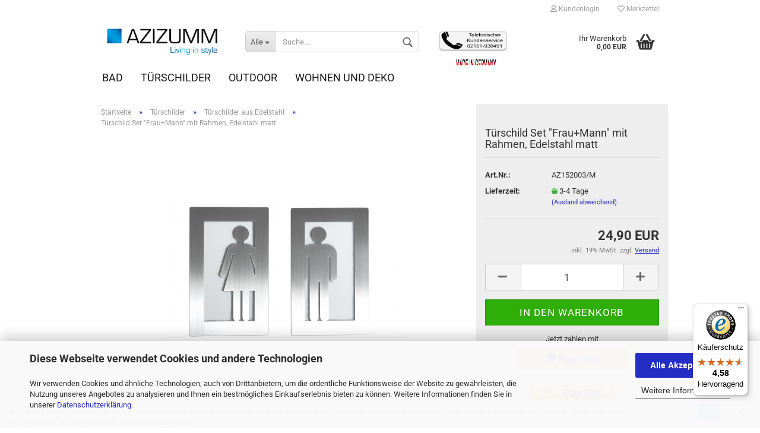

--- FILE ---
content_type: text/javascript
request_url: https://widgets.trustedshops.com/js/X68F785EE77A680425043AD9373804045.js
body_size: 1394
content:
((e,t)=>{const a={shopInfo:{tsId:"X68F785EE77A680425043AD9373804045",name:"azizumm.de",url:"www.azizumm.de",language:"de",targetMarket:"DEU",ratingVariant:"WIDGET",eTrustedIds:{accountId:"acc-9bae595f-6a62-48b2-a3bf-d9623c94e418",channelId:"chl-12f04721-5a54-4cb0-a565-f0fdce664615"},buyerProtection:{certificateType:"CLASSIC",certificateState:"PRODUCTION",mainProtectionCurrency:"EUR",classicProtectionAmount:100,maxProtectionDuration:30,plusProtectionAmount:2e4,basicProtectionAmount:100,firstCertified:"2016-07-06 00:00:00"},reviewSystem:{rating:{averageRating:4.58,averageRatingCount:12,overallRatingCount:101,distribution:{oneStar:1,twoStars:0,threeStars:0,fourStars:1,fiveStars:10}},reviews:[{average:5,buyerStatement:"Wer Qualität und schönes Design sucht, der wird hier fündig. Bin sehr begeistert.",rawChangeDate:"2025-12-01T18:34:52.000Z",changeDate:"1.12.2025",transactionDate:"17.11.2025"},{average:1,buyerStatement:"Hab meine Bestellung noch nicht erhalten, was soll ich gut bewerten?",rawChangeDate:"2025-10-11T16:18:53.000Z",changeDate:"11.10.2025"},{average:4,buyerStatement:"Produkt alles prima, Lieferzeit relativ lang",rawChangeDate:"2025-10-08T17:39:13.000Z",changeDate:"8.10.2025"}]},features:["GUARANTEE_RECOG_CLASSIC_INTEGRATION","SHOP_CONSUMER_MEMBERSHIP","DISABLE_REVIEWREQUEST_SENDING","MARS_EVENTS","MARS_REVIEWS","MARS_PUBLIC_QUESTIONNAIRE","MARS_QUESTIONNAIRE"],consentManagementType:"OFF",urls:{profileUrl:"https://www.trustedshops.de/bewertung/info_X68F785EE77A680425043AD9373804045.html",profileUrlLegalSection:"https://www.trustedshops.de/bewertung/info_X68F785EE77A680425043AD9373804045.html#legal-info",reviewLegalUrl:"https://help.etrusted.com/hc/de/articles/23970864566162"},contractStartDate:"2016-07-04 00:00:00",shopkeeper:{name:"Reiner Schönbeck",street:"Strümper Weg 35",country:"DE",city:"Krefeld",zip:"47807"},displayVariant:"full",variant:"full",twoLetterCountryCode:"DE"},"process.env":{STAGE:"prod"},externalConfig:{trustbadgeScriptUrl:"https://widgets.trustedshops.com/assets/trustbadge.js",cdnDomain:"widgets.trustedshops.com"},elementIdSuffix:"-98e3dadd90eb493088abdc5597a70810",buildTimestamp:"2026-01-28T05:20:51.758Z",buildStage:"prod"},r=a=>{const{trustbadgeScriptUrl:r}=a.externalConfig;let n=t.querySelector(`script[src="${r}"]`);n&&t.body.removeChild(n),n=t.createElement("script"),n.src=r,n.charset="utf-8",n.setAttribute("data-type","trustbadge-business-logic"),n.onerror=()=>{throw new Error(`The Trustbadge script could not be loaded from ${r}. Have you maybe selected an invalid TSID?`)},n.onload=()=>{e.trustbadge?.load(a)},t.body.appendChild(n)};"complete"===t.readyState?r(a):e.addEventListener("load",(()=>{r(a)}))})(window,document);

--- FILE ---
content_type: application/javascript
request_url: https://www.azizumm.de/GXModules/Gambio/Hub/Shop/Javascript/PayPalLoader.js
body_size: 2752
content:
/* --------------------------------------------------------------
   PayPalLoader.js 2020-03-19
   Gambio GmbH
   http://www.gambio.de
   Copyright (c) 2019 Gambio GmbH
   Released under the GNU General Public License (Version 2)
   [http://www.gnu.org/licenses/gpl-2.0.html]
   --------------------------------------------------------------
*/


(function() {
	if (window.NodeList && !NodeList.prototype.forEach) {
		NodeList.prototype.forEach = Array.prototype.forEach;
	}

	let currentScript = document.currentScript;

	let initDisplayModeECS_ButtonReplace = function() {
		let paypalButtonContainer = document.querySelector('#paypal-button-container'),
			footerTotalRow = document.querySelector('table.order-total tr.footer.total'),
			newTotalRow = document.createElement('tr'),
			newTotalRowCell = document.createElement('td');
		newTotalRowCell.colSpan = '2';
		newTotalRowCell.style.width = '100%';
		newTotalRowCell.style.borderTop = 'none';
		newTotalRowCell.appendChild(paypalButtonContainer);
		newTotalRow.appendChild(newTotalRowCell);
		footerTotalRow.parentNode.appendChild(newTotalRow);
		footerTotalRow.querySelectorAll('td').forEach(function(td) {
			td.style.paddingBottom = '15px';
		});
	};

	let initDisplayModeECS = function() {
		if(window.location.search.match(/(\?|&)display_mode=ecs($|&)/)) {
			let checkoutButtons = document.querySelector('div.checkout-buttons');
			if(checkoutButtons) {
				checkoutButtons.style.display = 'none';
			}
			let checkoutSubmitButton = document.querySelector('div.shopping-cart-button a.button-submit');
			if(checkoutSubmitButton === null) {
				checkoutSubmitButton = document.querySelector('tr.checkout-button');
			}
			if(checkoutSubmitButton) {
				checkoutSubmitButton.style.display = 'none';
			}
			let shoppingCartButton = document.querySelector('div.shopping-cart-button');
			if(shoppingCartButton) {
				shoppingCartButton.classList.add('paypal-ecs-mode');
			}
			let ppiContainer = document.querySelector('div.paypalinstallmentcontainer');
			if(ppiContainer) {
				ppiContainer.style.display = 'none';
			}
			initDisplayModeECS_ButtonReplace();
		}
	}

	let initJSSDKPayPalButtonECS = function() {
		let buttonContainer = document.querySelector('#paypal-button-container');
		if (!buttonContainer) {
			return;
		}

		initDisplayModeECS();

		paypal.Buttons({
			style: payPalButtonSettings.style,
			createOrder: function(data, actions) {
				return $.ajax({
					url: payPalButtonSettings.createPaymentUrl,
					dataType: 'json'
				}).then(function(data) {
					let token;
					if (data.payment) {
						for (let link in data.payment.links) {
							if (data.payment.links[link].rel === 'approval_url') {
								token = data.payment.links[link].href.match(/EC-\w+/)[0];
							}
						}
					} else {
						//throw new Error(payPalText.paypalUnavailable);
						return false;
					}
					return token;
				});
			},
			onApprove: function(data, actions) {
				$.ajax({
					url: payPalButtonSettings.authorizedPaymentUrl,
					method: 'post',
					headers: {
						'Content-Type': 'application/x-www-form-urlencoded; charset=UTF-8'
					},
					data: 'paymentID=' + data.paymentID + '&payerID=' + data.payerID
				}).then(function (res) {
					console.debug(res);
					document.location = payPalButtonSettings.checkoutUrl;
				});
			},
			onError: function(err) {
				let ppButtonContainer = document.querySelector('#paypal-button-container');
				let ecsIntro = document.querySelector('div.ecs_intro');
				if(ppButtonContainer) {
					let errorMessage = document.querySelector('div.paypal-error');
					if(!errorMessage) {
						errorMessage = document.createElement('div');
						errorMessage.classList.add('paypal-error');
						errorMessage.classList.add('alert');
						errorMessage.classList.add('alert-warning');
						errorMessage.style.textAlign = 'left';
						errorMessage.style.color = '#555';
					}
					errorMessage.innerText = payPalText.paypalUnavailable + ' ';
					let shoppingCartButton = document.querySelector('div.shopping-cart-button');
					if(shoppingCartButton && shoppingCartButton.classList.contains('paypal-ecs-mode')) {
						let linkUrl = window.location.toString().replace('display_mode=ecs', 'display_mode=normal');
						let continueLink = document.createElement('a');
						continueLink.setAttribute('href', linkUrl);
						continueLink.innerText = payPalText.errorContinue;
						errorMessage.append(continueLink);
					}
					ppButtonContainer.parentNode.append(errorMessage);
					ppButtonContainer.style.display = 'none';
				}
				if(ecsIntro) {
					ecsIntro.style.display = 'none';
				}
			}
		}).render('#paypal-button-container');

		document.querySelector('div.ecs_intro').style.display = 'block';

		let observerTarget = document.querySelector('#paypal-button-container');
		let observer = new MutationObserver(function(mutations, observer) {
			mutations.forEach(function(mutation) {
				// console.debug(mutation);
				if(mutation.removedNodes.length > 0) {
					console.info('re-init PayPal buttons');
					initJSSDKPayPalButtonECS();
				}
			});
		});
		observer.observe(observerTarget, {childList: true});
	};


	let initJSSDKPayPalButtonECM = function()
	{
		paypal.Buttons({
			style: payPalButtonSettings.style,
			createOrder: function(data, actions) {
				return $.ajax({
					url: payPalButtonSettings.createPaymentUrl,
					dataType: 'json'
				}).then(function(data) {
					let token;
					for (let link in data.payment.links) {
						if (data.payment.links[link].rel === 'approval_url') {
							token = data.payment.links[link].href.match(/EC-\w+/)[0];
						}
					}
					return token;
				});
			},
			onApprove: function(data, actions) {
				document.querySelector('#checkout_payment input[name="PayPal2HubPaymentId"]').value = data.paymentID;
				document.querySelector('#checkout_payment input[name="PayPal2HubPayerId"]').value = data.payerID;
				document.querySelector('#checkout_payment').submit();
			}
		}).render('#paypal-button-container');
	}


	let initCheckoutPayment = function() {
		let continueButtonBlock = document.querySelector('#checkout_payment div.continue_button'),
			continueButton = continueButtonBlock.querySelector('input[type="submit"]'),
			continueButtonDisplay = continueButton.style.display,
			paypalButtonContainer = document.createElement('div'),
			plusContainer = document.querySelector('#gambiohub-ppplus');

		if (plusContainer === null && !payPalButtonSettings.paymentApproved) {
			paypalButtonContainer.id = 'paypal-button-container';
			paypalButtonContainer.style.display = 'none';
			paypalButtonContainer.style.marginTop = '-3px';
			continueButtonBlock.appendChild(paypalButtonContainer);

			initJSSDKPayPalButtonECM();

			let paymentItemClickListener = function() {
				let selected_payment = this.querySelector('input[name="payment"]');
				if (null !== selected_payment) {
					if (selected_payment.value === 'gambio_hub' && selected_payment.dataset.module_code
						=== 'PayPal2Hub') {
						continueButton.style.display = 'none';
						paypalButtonContainer.style.display = 'block';
					} else {
						continueButton.style.display = continueButtonDisplay;
						paypalButtonContainer.style.display = 'none';
					}
				}
			};

			let paymentItems = document.querySelectorAll('#checkout_payment input[name="payment"], #checkout_payment li.list-group-item');
			paymentItems.forEach(function(paymentItem) {
				paymentItem.addEventListener('click', paymentItemClickListener)
			});

			let paymentListEntries = document.querySelectorAll('#checkout_payment li');
			paymentListEntries.forEach(function(paymentOption) {
				if (paymentOption.querySelector('input[name="payment"]:checked') || paymentListEntries.length === 1) {
					paymentOption.dispatchEvent(new Event('click'));
				}
			});
		}
	}

	/****
	 ****  Installment Banners
 	 */

	let initInstallmentBanners = function() {
		console.info('Initialising PayPal Installments banners');
		console.info('CartAmount = ' + payPalBannerSettings.cartAmount);
		let banners = document.querySelectorAll('.paypal-installments');
		banners.forEach(function(bannerElement) {
			let position = bannerElement.dataset.ppinstPos;
			console.info('found banner on position ' + position);
			if (payPalBannerSettings.positions[position]) {
				console.info('settings found for position ' + position);
				console.debug(payPalBannerSettings.positions[position]);
				if (payPalBannerSettings.positions[position].style.layout === 'none') {
					console.info('position disabled');
					return;
				}

				let amount = 0.00;
				if (payPalBannerSettings.cartAmount) {
					amount += payPalBannerSettings.cartAmount;
				}
				let p = document.querySelector('div.current-price-container');
				if(p) {
                    amount += 0.01 * parseFloat(p.innerText.replace(/.*?(((\d{1,3}[.,])+)(\d{2})).*/, '$1').replace(/[.,]/g, ''));
				}
				if (amount === 0.00) {
					console.debug('Not showing PayPal Installments banner for amount ' + amount);
				}

				if(bannerElement.classList.contains('paypal-installments-cartbottom')) {
					let observerTarget = document.querySelector('div.shopping-cart-button');
					if (observerTarget) {
						let cartSumElement = document.querySelector('tr.total.sum td:nth-child(2)');
						let amountString = '0';
						if(cartSumElement) {
							amountString = cartSumElement.textContent.trim();
						} else {
							cartSumElement = document.querySelector('tr.footer.total td:nth-child(2)');
							if(cartSumElement) {
								amountString = cartSumElement.textContent.trim()
									.replace(/(\n|\t|\.|\,)/g, '')
									.replace(/.*?([0-9.,]+)\s+EUR.*/, '$1');
							}
						}
                        amount = 0.01 * parseInt(amountString.replace(/[^0-9]/g, ''));
						console.info('cart amount ' + amount);

						let observer = new MutationObserver(function(mutations, observer) {
							mutations.forEach(function(mutation) {
								if(mutation.removedNodes.length > 0) {
									console.info('re-init PayPal installments banner');
									initInstallmentBanners();
								}
							});
						});
						observer.observe(observerTarget, {childList: true});
					}
				}

				paypal.Messages({
					amount: amount,
					currency: payPalBannerSettings.currency,
					style: payPalBannerSettings.positions[position].style,
					countryCode: payPalBannerSettings.locale
                }).render(bannerElement)
                    .then(function() {
                        let legacyInstallmentContainer = document.querySelector('.paypalinstallmentcontainer');
                        if(legacyInstallmentContainer) {
                            legacyInstallmentContainer.remove();
                        }
                    });
			}
		});
	};

	let paypalSdkLoaded = function() {
		console.info('PayPalSDK loaded');
		if(window.location.pathname.match(/shopping_cart.php/)) {
			console.info('Initializing ECS button');
			initJSSDKPayPalButtonECS();
		}
		if(window.location.pathname.match(/checkout_payment.php/)) {
			console.info('Initializing PayPal on payment page');
			initCheckoutPayment();
		}
		initInstallmentBanners();
	};

	let readyCallback = function() {
		if (typeof(window.paypal) === 'undefined') {
			let jssdk = document.createElement('script');
			jssdk.src = payPalButtonSettings.jssrc ? payPalButtonSettings.jssrc : payPalBannerSettings.jssrc;
			jssdk.onload = paypalSdkLoaded;
			if(currentScript) {
				currentScript.parentNode.insertBefore(jssdk, currentScript);
			} else {
				document.querySelector('script:last-of-type').parentNode.appendChild(jssdk);
			}
		}
	};

	if(document.readyState === 'complete' || (document.readyState !== 'loading' && !document.documentElement.doScroll)) {
		readyCallback();
	} else {
		document.addEventListener('DOMContentLoaded', readyCallback);
	}
}());
